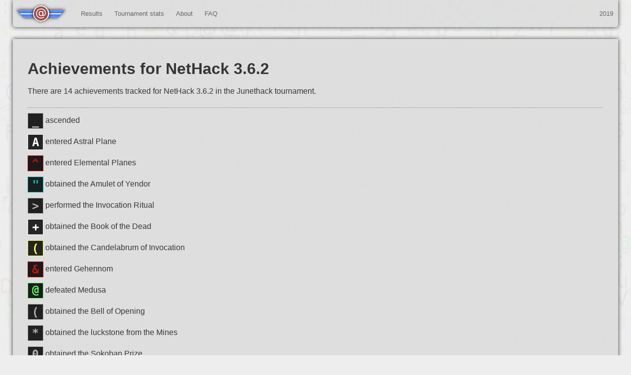

--- FILE ---
content_type: text/html;charset=utf-8
request_url: https://junethack.net/archive/2019/trophies/nethack%203.6.html
body_size: 2162
content:
<!DOCTYPE html>
<html class='no-js' xmlns:og='http://ogp.me/ns#'>

<!-- Mirrored from 127.0.0.1:4567/trophies/nethack 3.6.2 by HTTrack Website Copier/3.x [XR&CO'2014], Sun, 10 May 2020 13:25:29 GMT -->
<!-- Added by HTTrack --><meta http-equiv="content-type" content="text/html;charset=utf-8" /><!-- /Added by HTTrack -->
<head>
<meta content='application/xhtml+xml;charset=utf-8' http-equiv='content-type'>
<link href='../style.css' rel='stylesheet' type='text/css'>
<link href='../back-to-top.css' rel='stylesheet' type='text/css'>
<title>Junethack 2019 - 253 players registered - 6349 games played!</title>
<meta property="og:type" content="website" />
<meta property="og:title" content="Junethack" />
<meta property="og:url" content="http://junethack.net/" />
<meta property="og:description" content="The NetHack Cross-Variant Summer Tournament" />
<meta property="og:image" content="http://junethack.net/apple-touch-icon.png" />
<link rel="alternate" type="application/rss+xml" title="Junethack" href="http://junethack.net/junethack.rss" />
<link rel="stylesheet" href="https://use.fontawesome.com/releases/v5.0.13/css/all.css" integrity="sha384-DNOHZ68U8hZfKXOrtjWvjxusGo9WQnrNx2sqG0tfsghAvtVlRW3tvkXWZh58N9jp" crossorigin="anonymous">
<!--[if lt IE 9]> %script {:src => "http://html5shim.googlecode.com/svn/trunk/html5.js"} <![endif]-->
</head>
<body>
<!--[if lt IE 7]> <p class=chromeframe>Your browser is <em>ancient!</em> <a href="http://browsehappy.com/">Upgrade to a different browser</a> or <a href="http://www.google.com/chromeframe/?redirect=true">install Google Chrome Frame</a> to experience this site.</p> <![endif]-->
<div id='container'>
<a href='#' id='back_to_top'>Back to top</a>
<div class='navigation' id='topnav'>
<!--
Preferred position and markup for logo.
<header>
<a class='logo' href='#'>
<img class='logo' src='logo.png'>
</a>
</header>
-->
<nav>
<ul class='main'>
<li class='first'>
<a class='logo' href='../index.html'>
<img alt='Home' class='logo' src='../logo.png'>
</a>
</li>
<li></li>
<li>
<a href='../games.html'>Results</a>
<ul class='nested'>
<li>
<a href='../scoreboard.html'>Clan scoreboard</a>
</li>
<li>
<a href='../trophy_scoreboard.html'>Trophy scoreboard</a>
</li>
<li>
<a href='../player_scoreboard.html'>Player scoreboard</a>
</li>
<li>
<a href='../ascensions.html'>Ascensions</a>
</li>
<li>
<a href='../deaths.html'>Deaths</a>
</li>
<li>
<a href='../games.html'>Games</a>
</li>
</ul>
</li>
<li>
<a href='../activity.html'>Tournament stats</a>
<ul class='nested'>
<li>
<a href='../activity.html'>Summary</a>
</li>
<li>
<a href='../clans.html'>Clans</a>
</li>
<li>
<a href='../users.html'>Players</a>
</li>
<li>
<a href='../servers.html'>Servers</a>
</li>
</ul>
</li>
<li>
<a href='../about.html'>About</a>
<ul class='nested'>
<li>
<a href='../rules.html'>Rules</a>
</li>
<li>
<a href='../trophies.html'>Trophies</a>
</li>
<li>
<a href='../authors.txt'>The project</a>
</li>
</ul>
</li>
<li>
<a href='https://nethackwiki.com/wiki/Junethack/FAQ'>FAQ</a>
</li>
</ul>
<ul class='main settings'>
<li>
<a href='../login.html'>2019</a>
</li>
</ul>
<span class='clear'></span>
</nav>
</div>
<div id='page_content'>
<section class='hcenter' id='welcome'>
</section>
</div>
<div class='content_bulk'>
<div class='text_content_wrapper'>
<div class='text_content'>
<h1>
Achievements for NetHack 3.6.2
</h1>
<p>
There are 14 achievements tracked for NetHack 3.6.2 in the Junethack tournament.
</p>
<p class='trophycabinet'>
<hr>
<p class='trophycabinet' id='ascended'>
<img alt='' src='../icons/ascension.png' style='vertical-align:middle'>
<span>
ascended
</span>
</p>
<p class='trophycabinet' id='entered_astral_plane'>
<img alt='' src='../icons/m-astral.png' style='vertical-align:middle'>
<span>
entered Astral Plane
</span>
</p>
<p class='trophycabinet' id='entered_elemental_planes'>
<img alt='' src='../icons/m-planes.png' style='vertical-align:middle'>
<span>
entered Elemental Planes
</span>
</p>
<p class='trophycabinet' id='obtained_the_amulet_of_yendor'>
<img alt='' src='../icons/m-amulet.png' style='vertical-align:middle'>
<span>
obtained the Amulet of Yendor
</span>
</p>
<p class='trophycabinet' id='performed_the_invocation_ritual'>
<img alt='' src='../icons/m-invocation.png' style='vertical-align:middle'>
<span>
performed the Invocation Ritual
</span>
</p>
<p class='trophycabinet' id='obtained_the_book_of_the_dead'>
<img alt='' src='../icons/m-book.png' style='vertical-align:middle'>
<span>
obtained the Book of the Dead
</span>
</p>
<p class='trophycabinet' id='obtained_the_candelabrum_of_invocation'>
<img alt='' src='../icons/m-candelabrum.png' style='vertical-align:middle'>
<span>
obtained the Candelabrum of Invocation
</span>
</p>
<p class='trophycabinet' id='entered_gehennom'>
<img alt='' src='../icons/m-gehennom.png' style='vertical-align:middle'>
<span>
entered Gehennom
</span>
</p>
<p class='trophycabinet' id='defeated_medusa'>
<img alt='' src='../icons/m-medusa.png' style='vertical-align:middle'>
<span>
defeated Medusa
</span>
</p>
<p class='trophycabinet' id='obtained_bell_of_opening'>
<img alt='' src='../icons/m-bell.png' style='vertical-align:middle'>
<span>
obtained the Bell of Opening
</span>
</p>
<p class='trophycabinet' id='obtained_the_luckstone_from_the_mines'>
<img alt='' src='../icons/m-luckstone.png' style='vertical-align:middle'>
<span>
obtained the luckstone from the Mines
</span>
</p>
<p class='trophycabinet' id='obtained_the_sokoban_prize'>
<img alt='' src='../icons/m-soko.png' style='vertical-align:middle'>
<span>
obtained the Sokoban Prize
</span>
</p>
<hr>
<p class='trophycabinet' id='escapologist'>
<img alt='' src='../icons/escapologist.png' style='vertical-align:middle'>
<span>
escaped in celestial disgrace
</span>
</p>
<p class='trophycabinet' id='killed_by_molochs_indifference'>
<img alt='' src='../icons/killed_by_molochs_indifference.png' style='vertical-align:middle'>
<span>
killed by Moloch&#x27;s indifference
</span>
</p>
<hr>
</p>
</div>
</div>
</div>

<!-- This footer is using the minimum markup using current css.  In future, footer css should be optimised to match existing conventions, eg declarations based on clasess. -->
<footer class='footer'>
<ul>
<li class='small_print'>
<div class='center'>
<img alt='logo' class='logo' src='../logo.png'>
</div>
<div class='center'>
&copy; 2011-2019 Junethack developers
</div>
</li>
</ul>
</footer>

</div>
</body>

<!-- Mirrored from 127.0.0.1:4567/trophies/nethack 3.6.2 by HTTrack Website Copier/3.x [XR&CO'2014], Sun, 10 May 2020 13:25:30 GMT -->
</html>


--- FILE ---
content_type: text/css;charset=utf-8
request_url: https://junethack.net/archive/2019/style.css
body_size: 6005
content:
/* MEYER RESET
http://meyerweb.com/eric/tools/css/reset/ */
html, body, div, span, applet, object, iframe,
h1, h2, h3, h4, h5, h6, p, blockquote, pre,
a, abbr, acronym, address, big, cite, code,
del, dfn, em, font, img, ins, kbd, q, s, samp,
small, strike, strong, sub, sup, tt, var,
b, u, i, center,
dl, dt, dd, ol, ul, li,
fieldset, form, label, legend,
nav,
table, caption, tbody, tfoot, thead, tr, th, td,
input, label {
    margin: 0;
    padding: 0;
    border: 0;
    outline: 0;
    font-size: 100%;
    color: #222;
    color: inherit;
    vertical-align: baseline;
    background: transparent;
}
body {
    line-height: 1;
    font-family: Helvetica, Arial, sans-serif;
}
ol, ul {
    list-style: none;
}
blockquote, q {
    quotes: none;
}
blockquote:before, blockquote:after, q:before, q:after {
    content: '';
    content: none;
}
/* tables still need 'cellspacing="0"' in the markup */
table {
    border-collapse: collapse;
    border-spacing: 0;
}

/**************************
**                       **
**     project styles    **
**                       **
**************************/

body {
    color: #222;
    overflow-y: scroll;
    background-color: #eee;
    background-image: url('background.jpg');
    background-repeat: repeat;
    background-position: top center;
    text-shadow: none;
}
a {
    text-decoration: none;
    color: #34f;
}
a.active, a.active:hover,
a:hover {
    color: #800;
    text-decoration: underline;
}
a.active.imagelink, a.active.imagelink:hover,
a.imagelink:hover {
    text-decoration: none;
}
/* misc */
#container {
  width: 96%;
  margin: 0 auto;
}

/*****************************************
**                                      **
**         fiddly css3 properties       **
**                                      **
*****************************************/
.footer,
.text_content_wrapper, #topnav {
  background-color: #ddd;
  background-image: linear-gradient(left, #eee 0%, #ddd 15%, #ddd 85%, #eee 100%);
  border-radius: 10px;
}
/* typical inset rounding and shadowing */
#topnav,
.footer,
.text_content_wrapper {
  box-shadow: 0px 0px 8px #222;
  opacity: 0.9;

  border-top-left-radius:     0px;
  border-top-right-radius:    0px;
  border-bottom-right-radius: 6px;
  border-bottom-left-radius:  6px;
}

/* slightly larger and darker rounding/shadowing, eg error messages...? */
#errors,
#messages {
  border-radius: 5px;
  box-shadow: 0px 5px 20px #555;
}
/* massive bigred rounding */
input[type=submit].bigred,
form#login_form > fieldset > input[type=submit],
.signup_text a {
  border-radius: 50px;
  box-shadow: 0px 5px 20px #555;
}

::selection{ background: #aaa; color:#fff; text-shadow: none; }

/**************************
**                       **
**       Navigation      **
**                       **
**************************/

#container > .navigation {
  position: relative;
  z-index: 200;
}
/*
 * Using #topnav not .navigation because of possible 2ndary navigation at a later date, and don't want topnav styles to apply there as well
 * */
#topnav {
    font-size: 0.8em;
    margin: 0 auto;
    padding: 0;
}
#topnav .main > li {
  /* Any li in main can be a label for a submenu */
  position: relative;
  width: auto;
  line-height: 55px;
  text-align: center;
  vertical-align: middle;
  display: inline-block;
}
#topnav .main > li.first {
    margin: 0px;
    /*margin-top: 5px;*/
}
#topnav .main > li.first > a {
    background: url(logo-sprite.png) no-repeat top left;
    display: block;
    width: 100px;
    height: 51px;
}
#topnav .main > li.first img {
    display: none;
}

#topnav .main li a {
    color: #555;
    padding-right: 10px;
    padding-left: 10px;
    display: block;
    text-decoration: none;
}
#topnav .main > li > a.active, #topnav .main > li > a.active:hover,
#topnav .main > li > a:hover {
  color: #000;
  background-color: #ccc;
  box-shadow: 0px 0px 2px #222;
}
#topnav .main > li.first > a.active,
#topnav .main > li.first > a.active:hover,
#topnav .main > li.first > a:hover {
  /* if we don't want the home to have a highlight */
  background-color: #ddd;
  background-color: transparent;
  background: url(logo-sprite.png) no-repeat bottom left;
  box-shadow: none;
}

/*******
submenus
********/
#topnav .main li ul {
  background-image: url(menu-arrow.png);
  background-repeat: no-repeat;
  background-position: 25px 0;
  padding-top: 5px;
  position: absolute;
  display: none;
  min-width: 175px;
  width: max-content;
  line-height: 30px;
}
/* Also, if the position of the arrow is wrong, put a class on it :) */
#topnav .main li.longer ul {  background-position: 30px 0;  }
#topnav .main li.shorter ul {  background-position: 20px 0;  }
/* add more with more numbers at the end as necessary */
#topnav .main li.longer1 ul {  background-position: 27px 0;  }
#topnav .main li.shorter1 ul {  background-position: 22px 0;  }

#topnav li:hover ul {
  display: block;
}
/* Specificity in case we decide we want to add 2ndary menus */
#topnav .main > li > ul > li {
  /* line height is inherited from .main > li */
  background-color: #555;
  background-image: url(blacktransparent.png);
  background-repeat: no-repeat;
  text-align: left;
}
#topnav .main > li > ul > li > a {
  border-top: 1px solid #444;
  color: #fff;
}
#topnav .main > li > ul > li.first a {
  border-top: 0;
}
#topnav .main > li > ul > li > a:active,
#topnav .main > li > ul > li > a.active:hover,
#topnav .main > li > ul > li > a:hover {
    background-color: #666;
}

/**************************
**                       **
**      title styles     **
**                       **
**************************/

.hcenter {
    clear: both;
    text-align: center;
    /* space between nav and title */
    margin-top: 1em;
}

/* The texts around the logo itself */
.logotitles:first-child {
  margin-top: 2.0em;
}
.logotitles {
  color: #000;
  margin: 0.5em 0em 0.5em 0em;
}

.logotitles h1 {
  font-size: 2.6em;
}
.logotitles h2 {
  font-size: 2em;
}
.logoimage {
  margin: -1em;
}

/* The text below the logo on the front page. */
.title_text {
    margin: 1.5em;
    font-weight: bold;
    font-size: 1.25em;
    clear: both;
    text-align: center;
}

/**************************
**                       **
**     signup styles     **
**                       **
**************************/

/* space between title and rest of content */
/*  locate space here to avoid future margin collapse */
.content_bulk {
  /* not sure if position is needed for z-index, but ie would probably complain anyway */
    position: relative;
    z-index: 1;
    margin-top: 1em;
}

.signup_text {
    text-align: center;
    width: 170px;
    margin: 0 auto;
}
.signup_text p {
    height: 60px;
    line-height: 60px;
}
.signup_text a {
    display: block;
    text-decoration: none;
    color: #fff;
    background-color: #a00;
}
.signup_text a:hover,
.signup_text a.active,
.signup_text a.active:hover {
    color: #fff;
    background-color: #c22;
}

/**
 Messages and errors
 (those that come, e.g. when you fail to log in
 */

#errors
{
    margin: 5px;
    padding: 5px;
    background-color: #f55;
}
#messages
{
    margin: 5px;
    padding: 5px;
    background-color: #5ff;
}

/**************************
**                       **
**    body text styles   **
**                       **
**************************/

.text_content_wrapper {
    /* space between the main content and the element before - eg signup button */
    margin-top: 1.5em;
    padding-top: 1px;
    padding-bottom: 30px;
}
.text_content {
    margin: 35px 30px 0 30px;
    line-height: 1.5em;
}
.text_content p {
    margin-bottom: 10px;
}
.text_content h1 {
    font-size: 200%;
    line-height: 1.5em;
    margin-bottom: 10px;
}
.text_content h2 {
    font-size: 150%;
    line-height: 1.5em;
    margin-bottom: 10px;
}
.text_content.non_top_post {
    margin-top: 0;
}
.text_content.non_top_post:before {
    content: url(pale-logo.png);
    width: 114px;
    display: block;
    margin: 0 auto;
    margin-top: 20px;
}

/**************************
**                       **
**      scoreboard       **
**                       **
**************************/

.greytable { /* replaces .scorelisting table and #accountlist */
    font-size: 85%;
    border-collapse: collapse;
    width: 100%; /* there's an inline style here.. */
    text-align: left;
    vertical-align: middle;
    margin: 10px 0;
}
table.misc,
.greytable.misc {
    width: auto;
}
.greytable th {
    text-align: left;
    padding-right: 20px;
    padding-left: 8px;
}
.greytable td
{
    border-top: 1px solid #888;
    border-bottom: 1px solid #888;
    padding-right: 10px;
    padding-left: 10px;
    vertical-align: middle;
}
.greytable tr:nth-child(odd) td
{
    background-color: #ccc;
}
.greytable tr:nth-child(even) td
{
    background-color: #bbb;
}

.greytable tr:hover td
{
    background-color: #9f9f9f;
    color: #000;
}

.greytable td.chart
{
    background-color: inherit;
    border: 0;
    padding-left: 1em;
}
.greytable td.table_number
{
    text-align: right;
    padding-right: 0.5em;
    padding-left: 0.5em;
}
.greytable td.table_date
{
    text-align: center;
    padding-right: 0;
    padding-left: 0;
}

.greytable td.variant,
.greytable td.table_date,
.greytable td.table_character {
    white-space: nowrap;
}
/* next two declarations are probably deprecated */
.greytable input[type="text"]
{
    width: 6em;
    margin: 3px 3px 3px 3px;
    padding: 0;
}
.greytable select
{
    font-size: 100%;
}
.greytable td.dllink
{
    text-align: center;
    width: 1em;
    padding-right: 0;
    padding-left: 0;
}

/**************************
**                       **
**      small forms      **
**                       **
**************************/

.smallform {
  margin-bottom: 10px;
}
.smallform label,
.smallform input,
.smallform select {
    margin-right: 10px;
    float:left;
}
.smallform input,
.smallform select,
.smallform label,
.smallform input[type=submit] {
  margin-top: 10px;
  height: 30px;
}
.smallform select {
  padding: 0;
}

.smallform input {
  padding: 5px 5px 5px 5px;
  height: 20px;
}

.smallform input[type=submit] {
  padding: 5px 10px;
  margin-left: 0;
}
/* cascading from label...maybe? or maybe i should make label into #login label and #register label */
.smallform label {
  margin-left: 0;
  width: auto;
  line-height: 30px;
  clear: none;
}


/**************************
**                       **
**      /home styles     **
**                       **
**************************/

.account-clan {
  margin-top: 10px;
}


/**************************
**                       **
**      form styles      **
**                       **
**************************/
/* add form#login_form (>) in front of each line and you're set */
fieldset {
    width: 400px;
    margin: 0 auto;
    /* to avoid margin collaspe with submit button below */
    padding-bottom: 1px;
}

.form_msg,
input,
label {
    margin-top: 5px;
    margin-left: 10px;
    display: block;
    float: left;
    height: 20px;
    line-height: 20px;
}
label {
    width: 120px;
    clear: both;
    text-align: right;
}
input {
    padding: 1px;
    width: 120px;
    background-color: #fff;
    border: 1px inset #eee;
}
.form_msg {
    width: 120px;
    color: red;
    font-size: 85%;
}
input[type=submit] {
    padding: 5px 10px;
    height: auto;
    line-height: auto;
    width: auto;
    background-color: #bbb;
    border: 1px outset #eee;
}
/* use this class on a submit button if you would like it to be big and red. */
input[type=submit].bigred,
form#login_form > fieldset > input[type=submit] {
    padding: 0;
    height: 50px;
    width: 120px;
    float: none;
    margin: 0 auto;
    margin-top: 20px;
    border: 0;
    text-decoration: none;
    color: #fff;
    background-color: #a00;
}
input[type=submit].bigred:hover,
input[type=submit].bigred.active:hover,
input[type=submit].bigred.active:hover,
form#login_form > fieldset > input[type=submit]:hover,
form#login_form > fieldset > input[type=submit].active,
form#login_form > fieldset > input[type=submit].active:hover {
    cursor: pointer;
    color: #fff;
    background-color: #c22;
}

/**************************
**                       **
**     footer styles     **
**                       **
**************************/

.footer {
  height: auto;
  margin-top: 20px;

  border-top-right-radius:    6px;
  border-top-left-radius:     6px;
  border-bottom-left-radius:  0px;
  border-bottom-right-radius: 0px;
}
.footer ul {
    text-align: center;
}
.footer h3 {
    font-size: 1.2em;
}
.footer img {
    padding: 0px;
    margin: 0px;
}
.footer li {
    display: inline-block;
    text-align: left;
    margin: 10px;
}
.footer_column li {
    display: block;
}
.footer_column a {
    margin: 0px;
    padding: 0px;

}

/**************************
**                       **
**      tabular data     **
**    (currently only    **
**      table#clans      **
**   and table#servers)  **
**                       **
**************************/
.prettytable,
/* /clans */
#clans,
/* /servers */
#servers {
    width:100%;
    font-size: .9em;
}
table.prettytable th,
/* specificity override for padding */
#clan_page table.clan_members tr/*<--extraspecific*/ th,
table#clans th,
table#servers th {
    text-align: left;
    border-bottom: 4px double #aaa;
    padding: 8px;
}
.prettytable th,
.prettytable td,
#clans th,
#clans td,
#servers th,
#servers td {
    padding: 5px 8px;
}
.prettytable tr,
#clans tr,
#servers tr {
    border-bottom: 1px solid #ccc;
}

/* tables for competition score entries */
th.competition_value {
    width: 10em;
}
th.competition_placing {
    padding-left: 3px;
    padding-right: 3px;
    width: 3em;
}

/* variant inter page navigational link list */
#variant_navigation_list {
  display: inline-block;
  margin-top: 0;
}
#variant_navigation_list li:first-child {
  padding-top: 0.2em;
  border-top-left-radius: 0.4em;
  border-top-right-radius: 0.4em;
}
#variant_navigation_list li:last-child {
  padding-top: 0.2em;
  border-bottom-left-radius: 0.4em;
  border-bottom-right-radius: 0.4em;
}
#variant_navigation_list li {
  padding-left: 1em;
  padding-right: 1em;
}
#variant_navigation_list li:nth-child(odd) {
  background-color: #ccc;
}
#variant_navigation_list li:nth-child(even) {
  background-color: #bbb;
}

/**************************
**                       **
**   clan page display   **
**                       **
**************************/

#clan_header {
    border-bottom: 1px solid #ccc;
    margin-bottom: 20px;
}

#clan_header > div,
#clan_header > h1 {
    margin-bottom: 0;
    height: 50px;
    line-height: 50px;
}

#clan_header > h1 {
    line-height: 50px;
    width: auto;
    text-align: center;
    float: left;
}
/* the group of right hand things */
#clan_header > div {
    border-left: 1px solid #ccc;
    float: right;
    padding: 0 20px;
    text-align: center;
}
/* links only - no spans here please */
#clan_header > div a {
    display: block;
}
#clan_header > div a:hover {
    background-color: #dadada;
    text-decoration: none;
}
/**************************
**                       **
** Display trophy images **
** (everywhere, not just **
**    on trophy page)    **
**                       **
**************************/

/* 
structure for a trophy cabinet:

.trophy_cabinet
  h3
  ul
    li
      .trophyleft
      .trophyright
- all a's to have .imagelink
- all img's to have no inline styles
*/
.trophycabinet {
    padding-top: 1px;/* for margin collapse */
    margin-bottom: 30px;
}

ul.trophypage > li > img,
.trophycabinet img {
    height: 2em;
    width: 2em;
}
ul.trophypage.indented > li {
    list-style: none;
    padding-left: 0.8em;
}

/* exception for clan page trophies */
#clan_trophies .trophyicon {
    margin-left: 5px;
    margin-top: 5px;
    background: #eee;
    display: inline-block;
    width: 50px;
    height: 50px;
}


/* vertically align text and images */
.trophycabinet .trophyleft {
    vertical-align: top;
}
.trophycabinet .trophyright {
    width: 90%;
}
/* exception for /user/name..bleh */
/* text cabinet, as in the text is the fixed info and the images are expandable */
.text_cabinet.trophycabinet .trophyleft {
    width: 20%;
}
.text_cabinet.trophycabinet .trophyright {
  /* quick fix for i dunno what's happening with that a height */
    margin-bottom: 0px;
    width: 75%;
}
.trophycabinet .trophyleft,
.trophycabinet .trophyright {
    display: inline-block;
    vertical-align: top;
}
/* finer-grained display styles */
.trophycabinet .trophyright, .trophycabinet .trophyleft {
    margin: 5px 0px 5px 5px;
}
.trophycabinet h2,
.trophycabinet h3 {
    line-height: 2.5em;
}
.trophycabinet h2,
.trophycabinet h3 {
    margin-bottom: 0;
    border-bottom: 3px double #bbb;
}
.trophycabinet .endofcabinetrow,
.trophycabinet > ul li {
    border-bottom: 1px solid #ccc;
}

/**************************
**                       **
**      trophy page      **
** (partially obsolete   **
**     - please use      **
** .trophy_cabinet where **
**        possible)      **
**                       **
**************************/

/* give dots to trophy lists */
ul.trophypage {
    list-style: disc;
}
ul.trophypage > li {
    margin-top: 5px;
}
/* vertically align text and images */
li.multiline > img {
    vertical-align: middle;
}
li.multiline > span {
    display: inline-block;
    vertical-align: middle;
    width: 500px;
}

/**************************
**                       **
**     helper styles     **
**                       **
**************************/

.clear {
    display: block;
    clear: both;
}
#end_of_content_spacer {
    height: 30px;
}
#small_content_spacer {
    height: 15px;
}
#tiny_content_spacer {
    height: 5px;
}
.center {
    text-align: center;
}
.flat {
    height: 0;
}

.small_print {
    font-size: 0.9em;
}

/*
 * rules reset and stylesheet
 */
#page_rules {
  font-size: 1.25em;
}

#page_rules ul{
  list-style-type: disc;
}

#page_rules h1 {
  font-size: 1.6em;
  line-height: 2em;
}
#page_rules h2 { /* do/don't subheadings */
  font-size: 1.3em;
  line-height: 2em;
}

#page_rules .text_content {
  margin: 3em;
}

#page_rules .description {
  margin-top:20px;
}

/* styling trophy tables with text */
th.trophy,
.trophies td.trophy {
  padding: 0;
  width: 1px;
}
.trophies td.trophy {
  border: 1px solid #888;
}
th.trophy img,
.trophies td.trophy img {
  vertical-align: middle;
  width:  2em;
  height: 2em;
}
th.trophy img {
  vertical-align: bottom;
  margin-bottom: 3px;
  width:  2em;
  height: 2em;
}

h1 a, h2 a, h3 a, h4 a, h5 a, h6 a,
.trophyleft a {
  color: inherit;
}
h1:hover a, h2:hover a, h3:hover a, h4:hover a, h5:hover a, h6:hover a,
.trophyleft a:hover {
  color: #888;
}

#clan_banner fieldset {
  width: 100%;
}
#clan_banner input[type=text] {
  width: 20em;
  margin-left: 7.5px;
  margin-right: 7.5px;
}
#clan_banner input[type=submit] {
  width: 10em;
  margin: 5px;
}
#clan_banner.user_page {
  position: absolute;
  right: 2em;
  top: 2em;
}

nav .fas {
  font-size: 1.1em;
}
nav .settings {
  position: absolute;
  top: 0;
  right: 0;
}

/* rotate table header */
table.greytable tr.rotated {
  height: 8em;
  white-space: nowrap;
}

tr.rotated th div {
  transform: translate(1.5em, 5em) rotate(310deg);
  width: 2em;
}
